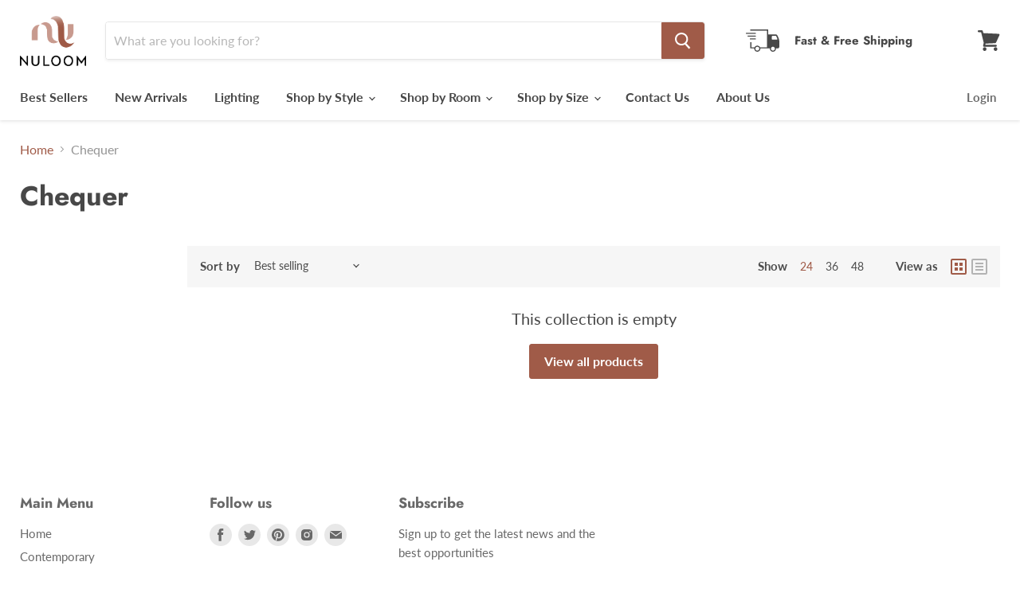

--- FILE ---
content_type: text/plain; charset=utf-8
request_url: https://sp-micro-proxy.b-cdn.net/micro?unique_id=nuloom.myshopify.com
body_size: 4335
content:
{"site":{"free_plan_limit_reached":false,"billing_status":null,"billing_active":true,"pricing_plan_required":false,"settings":{"proof_mobile_position":"Bottom","proof_desktop_position":"Bottom Left","proof_pop_size":"default","proof_start_delay_time":60,"proof_time_between":3,"proof_display_time":3,"proof_visible":false,"proof_cycle":true,"proof_mobile_enabled":false,"proof_desktop_enabled":true,"proof_tablet_enabled":null,"proof_locale":"en","proof_show_powered_by":false},"site_integrations":[{"id":"98723","enabled":true,"integration":{"name":"Shopify Add To Cart","handle":"shopify_storefront_add_to_cart","pro":false},"settings":{"proof_onclick_new_tab":null,"proof_exclude_pages":null,"proof_include_pages":[],"proof_display_pages_mode":"excluded","proof_minimum_activity_sessions":null,"proof_height":110,"proof_bottom":10,"proof_top":10,"proof_right":10,"proof_left":10,"proof_background_color":"#ffffff","proof_background_image_url":null,"proof_font_color":"#ff0000","proof_border_radius":40,"proof_padding_top":0,"proof_padding_bottom":0,"proof_padding_left":8,"proof_padding_right":16,"proof_icon_color":null,"proof_icon_background_color":null,"proof_hours_before_obscure":48,"proof_minimum_review_rating":5,"proof_highlights_color":"#fdcb6e","proof_display_review":true,"proof_show_review_on_hover":true,"proof_summary_time_range":1440,"proof_summary_minimum_count":10,"proof_show_media":false,"proof_show_message":false,"proof_media_url":null,"proof_media_position":null,"proof_nudge_click_url":null,"proof_icon_url":null,"proof_icon_mode":null,"proof_icon_enabled":false},"template":{"id":"36","body":{"top":"{{first_name}} in {{city}}, {{province}} {{country}}","middle":"Added to Cart {{product_title}}"},"raw_body":"<top>{{first_name}} in {{city}}, {{province}} {{country}}</top><middle>Added to Cart {{product_title}}</middle>","locale":"en"}},{"id":"98724","enabled":true,"integration":{"name":"Shopify Purchase","handle":"shopify_api_purchase","pro":false},"settings":{"proof_onclick_new_tab":null,"proof_exclude_pages":null,"proof_include_pages":[],"proof_display_pages_mode":"excluded","proof_minimum_activity_sessions":null,"proof_height":110,"proof_bottom":10,"proof_top":10,"proof_right":10,"proof_left":10,"proof_background_color":"#ffffff","proof_background_image_url":null,"proof_font_color":"#ff0000","proof_border_radius":40,"proof_padding_top":0,"proof_padding_bottom":0,"proof_padding_left":8,"proof_padding_right":16,"proof_icon_color":null,"proof_icon_background_color":null,"proof_hours_before_obscure":48,"proof_minimum_review_rating":5,"proof_highlights_color":"#fdcb6e","proof_display_review":true,"proof_show_review_on_hover":true,"proof_summary_time_range":1440,"proof_summary_minimum_count":10,"proof_show_media":false,"proof_show_message":false,"proof_media_url":null,"proof_media_position":null,"proof_nudge_click_url":null,"proof_icon_url":null,"proof_icon_mode":null,"proof_icon_enabled":false},"template":{"id":"4","body":{"top":"{{first_name}} in {{city}}, {{province}} {{country}}","middle":"Purchased {{product_title}}"},"raw_body":"<top>{{first_name}} in {{city}}, {{province}} {{country}}</top><middle>Purchased {{product_title}}</middle>","locale":"en"}}],"events":[{"id":"244490141","created_at":"2026-01-24T22:24:42.161Z","variables":{"first_name":"Someone","city":"Chicago","province":"Illinois","province_code":"IL","country":"United States","country_code":"US","product_title":"Cloudy Sachiko"},"click_url":"https://www.nuloom.com/products/bhev28a","image_url":"https://cdn.shopify.com/s/files/1/0250/7228/products/fgobd5smqdfi4q1cwqfr.jpg?v=1756528844","product":{"id":"40045","product_id":"880258628","title":"Cloudy Sachiko","created_at":"2015-07-06T18:41:28.000Z","updated_at":"2026-01-21T19:01:44.190Z","published_at":"2015-07-06T18:41:00.000Z"},"site_integration":{"id":"98723","enabled":true,"integration":{"name":"Shopify Add To Cart","handle":"shopify_storefront_add_to_cart","pro":false},"template":{"id":"36","body":{"top":"{{first_name}} in {{city}}, {{province}} {{country}}","middle":"Added to Cart {{product_title}}"},"raw_body":"<top>{{first_name}} in {{city}}, {{province}} {{country}}</top><middle>Added to Cart {{product_title}}</middle>","locale":"en"}}},{"id":"244490100","created_at":"2026-01-24T22:23:27.988Z","variables":{"first_name":"Someone","city":"San Francisco","province":"California","province_code":"CA","country":"United States","country_code":"US","product_title":"Arina Machine Washable Global Inspired Simplistic Tribal Area Rug"},"click_url":"https://www.nuloom.com/products/hjau29a","image_url":"https://cdn.shopify.com/s/files/1/0250/7228/products/dx3e7xixldstfdofiqog_0abd0ddd-a5eb-4713-9eb2-bccf1b5b7865.jpg?v=1756526347","product":{"id":"46718340","product_id":"6613648605228","title":"Arina Machine Washable Global Inspired Simplistic Tribal Area Rug","created_at":"2021-08-06T17:41:21.000Z","updated_at":"2026-01-23T23:54:01.500Z","published_at":"2021-08-06T17:40:54.000Z"},"site_integration":{"id":"98723","enabled":true,"integration":{"name":"Shopify Add To Cart","handle":"shopify_storefront_add_to_cart","pro":false},"template":{"id":"36","body":{"top":"{{first_name}} in {{city}}, {{province}} {{country}}","middle":"Added to Cart {{product_title}}"},"raw_body":"<top>{{first_name}} in {{city}}, {{province}} {{country}}</top><middle>Added to Cart {{product_title}}</middle>","locale":"en"}}},{"id":"244490091","created_at":"2026-01-24T22:23:05.000Z","variables":{"first_name":"Someone","city":"Fort Lauderdale","province":"Florida","province_code":"FL","country":"United States","country_code":"US","product_title":"Elfriede Farmhouse Jute Blend Area Rug"},"click_url":"https://www.nuloom.com/products/hmmt01a","image_url":"https://cdn.shopify.com/s/files/1/0250/7228/products/hclz5sl7kggo5qbpmpyv_299ddf6e-358e-4a85-8d9a-74b45aeafa50.jpg?v=1756528275","product":{"id":"115348","product_id":"28920184840","title":"Elfriede Farmhouse Jute Blend Area Rug","created_at":"2017-11-09T16:56:44.000Z","updated_at":"2026-01-24T22:23:10.630Z","published_at":"2017-11-09T16:56:43.000Z"},"site_integration":{"id":"98724","enabled":true,"integration":{"name":"Shopify Purchase","handle":"shopify_api_purchase","pro":false},"template":{"id":"4","body":{"top":"{{first_name}} in {{city}}, {{province}} {{country}}","middle":"Purchased {{product_title}}"},"raw_body":"<top>{{first_name}} in {{city}}, {{province}} {{country}}</top><middle>Purchased {{product_title}}</middle>","locale":"en"}}},{"id":"244490058","created_at":"2026-01-24T22:22:24.884Z","variables":{"first_name":"Someone","city":"San Francisco","province":"California","province_code":"CA","country":"United States","country_code":"US","product_title":"Handmade Cowhide Chanda Area Rug"},"click_url":"https://www.nuloom.com/products/txal02a","image_url":"https://cdn.shopify.com/s/files/1/0250/7228/products/bgerweoj0clol0jknozq.jpg?v=1756528719","product":{"id":"33586","product_id":"4109331012","title":"Handmade Cowhide Chanda Area Rug","created_at":"2016-01-05T22:41:57.000Z","updated_at":"2025-12-11T23:51:47.739Z","published_at":"2016-01-05T22:41:00.000Z"},"site_integration":{"id":"98723","enabled":true,"integration":{"name":"Shopify Add To Cart","handle":"shopify_storefront_add_to_cart","pro":false},"template":{"id":"36","body":{"top":"{{first_name}} in {{city}}, {{province}} {{country}}","middle":"Added to Cart {{product_title}}"},"raw_body":"<top>{{first_name}} in {{city}}, {{province}} {{country}}</top><middle>Added to Cart {{product_title}}</middle>","locale":"en"}}},{"id":"244490051","created_at":"2026-01-24T22:22:13.099Z","variables":{"first_name":"Someone","city":"Santa Clara","province":"California","province_code":"CA","country":"United States","country_code":"US","product_title":"Sian Persian Vintage Medallion Area Rug"},"click_url":"https://www.nuloom.com/products/lpcy07a","image_url":"https://cdn.shopify.com/s/files/1/0250/7228/products/ygqclanvf9p0jrpkjtml_77be0160-a84c-443f-afc6-721a01e89331.jpg?v=1756527697","product":{"id":"1686022","product_id":"1798548717612","title":"Sian Persian Vintage Medallion Area Rug","created_at":"2019-04-30T15:22:50.000Z","updated_at":"2026-01-23T23:40:16.613Z","published_at":"2019-04-30T21:09:41.000Z"},"site_integration":{"id":"98723","enabled":true,"integration":{"name":"Shopify Add To Cart","handle":"shopify_storefront_add_to_cart","pro":false},"template":{"id":"36","body":{"top":"{{first_name}} in {{city}}, {{province}} {{country}}","middle":"Added to Cart {{product_title}}"},"raw_body":"<top>{{first_name}} in {{city}}, {{province}} {{country}}</top><middle>Added to Cart {{product_title}}</middle>","locale":"en"}}},{"id":"244490034","created_at":"2026-01-24T22:21:47.184Z","variables":{"first_name":"Someone","city":"San Francisco","province":"California","province_code":"CA","country":"United States","country_code":"US","product_title":"Davina Bohemian Tasseled Jute Area Rug"},"click_url":"https://www.nuloom.com/products/grhl02a","image_url":"https://cdn.shopify.com/s/files/1/0250/7228/products/q81nudzynfx1hrdmrka5.jpg?v=1756507782","product":{"id":"53009994","product_id":"6943286296620","title":"Davina Bohemian Tasseled Jute Area Rug","created_at":"2022-09-06T04:12:12.000Z","updated_at":"2026-01-13T12:00:22.016Z","published_at":"2022-09-06T04:12:02.000Z"},"site_integration":{"id":"98723","enabled":true,"integration":{"name":"Shopify Add To Cart","handle":"shopify_storefront_add_to_cart","pro":false},"template":{"id":"36","body":{"top":"{{first_name}} in {{city}}, {{province}} {{country}}","middle":"Added to Cart {{product_title}}"},"raw_body":"<top>{{first_name}} in {{city}}, {{province}} {{country}}</top><middle>Added to Cart {{product_title}}</middle>","locale":"en"}}},{"id":"244490016","created_at":"2026-01-24T22:21:07.000Z","variables":{"first_name":"Someone","city":"Chapel Hill","province":"North Carolina","province_code":"NC","country":"United States","country_code":"US","product_title":"Transitional Persian Delores Area Rug"},"click_url":"https://www.nuloom.com/products/lpct02a","image_url":"https://cdn.shopify.com/s/files/1/0250/7228/products/d1qtwhbbcliah4stxic5.jpg?v=1756527968","product":{"id":"1645888","product_id":"1512943845420","title":"Transitional Persian Delores Area Rug","created_at":"2018-12-06T22:38:41.000Z","updated_at":"2026-01-24T22:21:16.030Z","published_at":"2018-12-06T22:38:41.000Z"},"site_integration":{"id":"98724","enabled":true,"integration":{"name":"Shopify Purchase","handle":"shopify_api_purchase","pro":false},"template":{"id":"4","body":{"top":"{{first_name}} in {{city}}, {{province}} {{country}}","middle":"Purchased {{product_title}}"},"raw_body":"<top>{{first_name}} in {{city}}, {{province}} {{country}}</top><middle>Purchased {{product_title}}</middle>","locale":"en"}}},{"id":"244489982","created_at":"2026-01-24T22:19:59.805Z","variables":{"first_name":"Someone","city":"Charlotte","province":"North Carolina","province_code":"NC","country":"United States","country_code":"US","product_title":"Tracie Machine Washable Floral Medallion Area Rug"},"click_url":"https://www.nuloom.com/products/hjau07a","image_url":"https://cdn.shopify.com/s/files/1/0250/7228/products/lqosig8dyhtvcsznylhg_4c3da653-0aa7-47fe-b79d-9667b7de9ade.jpg?v=1756526793","product":{"id":"38442777","product_id":"5439303352364","title":"Tracie Machine Washable Floral Medallion Area Rug","created_at":"2021-01-05T03:21:36.000Z","updated_at":"2026-01-23T23:21:37.119Z","published_at":"2021-01-05T03:21:24.000Z"},"site_integration":{"id":"98723","enabled":true,"integration":{"name":"Shopify Add To Cart","handle":"shopify_storefront_add_to_cart","pro":false},"template":{"id":"36","body":{"top":"{{first_name}} in {{city}}, {{province}} {{country}}","middle":"Added to Cart {{product_title}}"},"raw_body":"<top>{{first_name}} in {{city}}, {{province}} {{country}}</top><middle>Added to Cart {{product_title}}</middle>","locale":"en"}}},{"id":"244489980","created_at":"2026-01-24T22:19:57.651Z","variables":{"first_name":"Someone","city":"Santa Clara","province":"California","province_code":"CA","country":"United States","country_code":"US","product_title":"Marley Traditional Medallion Fringe Area Rug"},"click_url":"https://www.nuloom.com/products/kkdl04a","image_url":"https://cdn.shopify.com/s/files/1/0250/7228/products/p5mgwm4bzqszadvydyjv_91a87688-0b1e-4a35-b80e-f8470ab9c7bc.jpg?v=1756527610","product":{"id":"1621984","product_id":"3931838251052","title":"Marley Traditional Medallion Fringe Area Rug","created_at":"2019-07-09T19:48:02.000Z","updated_at":"2026-01-23T23:31:53.033Z","published_at":"2019-07-23T22:30:46.000Z"},"site_integration":{"id":"98723","enabled":true,"integration":{"name":"Shopify Add To Cart","handle":"shopify_storefront_add_to_cart","pro":false},"template":{"id":"36","body":{"top":"{{first_name}} in {{city}}, {{province}} {{country}}","middle":"Added to Cart {{product_title}}"},"raw_body":"<top>{{first_name}} in {{city}}, {{province}} {{country}}</top><middle>Added to Cart {{product_title}}</middle>","locale":"en"}}},{"id":"244489970","created_at":"2026-01-24T22:19:38.837Z","variables":{"first_name":"Someone","city":"Charlotte","province":"North Carolina","province_code":"NC","country":"United States","country_code":"US","product_title":"nuLOOM Vivica Plaid Wool Area Rug"},"click_url":"https://www.nuloom.com/products/ccch07a","image_url":"https://cdn.shopify.com/s/files/1/0250/7228/files/9f19e2459e696a13d37824135bb1b2c27dad55a8.jpg?v=1756504519","product":{"id":"64164490","product_id":"7965431791660","title":"nuLOOM Vivica Plaid Wool Area Rug","created_at":"2025-08-06T19:22:10.396Z","updated_at":"2026-01-23T23:26:15.635Z","published_at":"2025-08-06T19:22:07.000Z"},"site_integration":{"id":"98723","enabled":true,"integration":{"name":"Shopify Add To Cart","handle":"shopify_storefront_add_to_cart","pro":false},"template":{"id":"36","body":{"top":"{{first_name}} in {{city}}, {{province}} {{country}}","middle":"Added to Cart {{product_title}}"},"raw_body":"<top>{{first_name}} in {{city}}, {{province}} {{country}}</top><middle>Added to Cart {{product_title}}</middle>","locale":"en"}}},{"id":"244489903","created_at":"2026-01-24T22:18:03.704Z","variables":{"first_name":"Someone","city":"Charlotte","province":"North Carolina","province_code":"NC","country":"United States","country_code":"US","product_title":"Jayda Braided Ombre Indoor/Outdoor Area Rug"},"click_url":"https://www.nuloom.com/products/hjfv13a","image_url":"https://cdn.shopify.com/s/files/1/0250/7228/products/ymhpvuxgkeqczm29x43k.jpg?v=1756527300","product":{"id":"22012720","product_id":"4508409921580","title":"Jayda Braided Ombre Indoor/Outdoor Area Rug","created_at":"2020-02-05T21:33:29.000Z","updated_at":"2026-01-24T15:29:38.549Z","published_at":"2020-02-06T18:21:24.000Z"},"site_integration":{"id":"98723","enabled":true,"integration":{"name":"Shopify Add To Cart","handle":"shopify_storefront_add_to_cart","pro":false},"template":{"id":"36","body":{"top":"{{first_name}} in {{city}}, {{province}} {{country}}","middle":"Added to Cart {{product_title}}"},"raw_body":"<top>{{first_name}} in {{city}}, {{province}} {{country}}</top><middle>Added to Cart {{product_title}}</middle>","locale":"en"}}},{"id":"244489808","created_at":"2026-01-24T22:15:32.467Z","variables":{"first_name":"Someone","city":"Ashburn","province":"Virginia","province_code":"VA","country":"United States","country_code":"US","product_title":"Mali Machine Washable Traditional Medallion Area Rug"},"click_url":"https://www.nuloom.com/products/hjau09a","image_url":"https://cdn.shopify.com/s/files/1/0250/7228/products/jilfkrhbkfwgaspumtrc.jpg?v=1756526786","product":{"id":"38442782","product_id":"5439303680044","title":"Mali Machine Washable Traditional Medallion Area Rug","created_at":"2021-01-05T03:22:12.000Z","updated_at":"2026-01-23T23:24:34.146Z","published_at":"2021-01-05T03:21:53.000Z"},"site_integration":{"id":"98723","enabled":true,"integration":{"name":"Shopify Add To Cart","handle":"shopify_storefront_add_to_cart","pro":false},"template":{"id":"36","body":{"top":"{{first_name}} in {{city}}, {{province}} {{country}}","middle":"Added to Cart {{product_title}}"},"raw_body":"<top>{{first_name}} in {{city}}, {{province}} {{country}}</top><middle>Added to Cart {{product_title}}</middle>","locale":"en"}}},{"id":"244489770","created_at":"2026-01-24T22:14:24.297Z","variables":{"first_name":"Someone","city":"Tampa","province":"Florida","province_code":"FL","country":"United States","country_code":"US","product_title":"Caisyn Bordered Medallion Machine Washable Area Rug"},"click_url":"https://www.nuloom.com/products/hjel09a","image_url":"https://cdn.shopify.com/s/files/1/0250/7228/files/otcxmasuotmauwqqtull.jpg?v=1756506171","product":{"id":"61004241","product_id":"7710142267436","title":"Caisyn Bordered Medallion Machine Washable Area Rug","created_at":"2024-08-29T14:42:20.000Z","updated_at":"2026-01-10T01:14:48.363Z","published_at":"2024-08-29T14:42:02.000Z"},"site_integration":{"id":"98723","enabled":true,"integration":{"name":"Shopify Add To Cart","handle":"shopify_storefront_add_to_cart","pro":false},"template":{"id":"36","body":{"top":"{{first_name}} in {{city}}, {{province}} {{country}}","middle":"Added to Cart {{product_title}}"},"raw_body":"<top>{{first_name}} in {{city}}, {{province}} {{country}}</top><middle>Added to Cart {{product_title}}</middle>","locale":"en"}}},{"id":"244489758","created_at":"2026-01-24T22:14:03.942Z","variables":{"first_name":"Someone","city":"Dallas","province":"Texas","province_code":"TX","country":"United States","country_code":"US","product_title":"Olivette Geometric Machine Washable Area Rug"},"click_url":"https://www.nuloom.com/products/atgw23a","image_url":"https://cdn.shopify.com/s/files/1/0250/7228/files/crnrqr9is0yh2pfwwdwd.jpg?v=1756506237","product":{"id":"60999732","product_id":"7709300260908","title":"Olivette Geometric Machine Washable Area Rug","created_at":"2024-08-28T17:50:12.000Z","updated_at":"2026-01-06T14:57:54.945Z","published_at":"2024-08-28T17:49:50.000Z"},"site_integration":{"id":"98723","enabled":true,"integration":{"name":"Shopify Add To Cart","handle":"shopify_storefront_add_to_cart","pro":false},"template":{"id":"36","body":{"top":"{{first_name}} in {{city}}, {{province}} {{country}}","middle":"Added to Cart {{product_title}}"},"raw_body":"<top>{{first_name}} in {{city}}, {{province}} {{country}}</top><middle>Added to Cart {{product_title}}</middle>","locale":"en"}}},{"id":"244489735","created_at":"2026-01-24T22:13:24.803Z","variables":{"first_name":"Someone","city":"Atlanta","province":"Georgia","province_code":"GA","country":"United States","country_code":"US","product_title":"Zende Colorful Stones Kids Tassel Area Rug"},"click_url":"https://www.nuloom.com/products/acla09a","image_url":"https://cdn.shopify.com/s/files/1/0250/7228/products/y93xb5xbj8zfjvtcehnh.jpg?v=1756507337","product":{"id":"56428487","product_id":"7139796582444","title":"Zende Colorful Stones Kids Tassel Area Rug","created_at":"2023-05-30T16:22:36.000Z","updated_at":"2025-12-11T23:00:08.721Z","published_at":"2023-05-30T16:22:24.000Z"},"site_integration":{"id":"98723","enabled":true,"integration":{"name":"Shopify Add To Cart","handle":"shopify_storefront_add_to_cart","pro":false},"template":{"id":"36","body":{"top":"{{first_name}} in {{city}}, {{province}} {{country}}","middle":"Added to Cart {{product_title}}"},"raw_body":"<top>{{first_name}} in {{city}}, {{province}} {{country}}</top><middle>Added to Cart {{product_title}}</middle>","locale":"en"}}},{"id":"244489725","created_at":"2026-01-24T22:13:13.430Z","variables":{"first_name":"Someone","city":"Dallas","province":"Texas","province_code":"TX","country":"United States","country_code":"US","product_title":"Thomas Paul Power loomed Octopus"},"click_url":"https://www.nuloom.com/products/bdtp05a","image_url":"https://cdn.shopify.com/s/files/1/0250/7228/products/dhzexmt0jscbsyxtpvqq_0263192d-dd90-45aa-9251-297ed8f34cf2.jpg?v=1756528416","product":{"id":"150260","product_id":"9832650120","title":"Thomas Paul Power loomed Octopus","created_at":"2017-06-07T16:55:39.000Z","updated_at":"2025-12-11T23:04:59.053Z","published_at":"2017-06-07T16:55:31.000Z"},"site_integration":{"id":"98723","enabled":true,"integration":{"name":"Shopify Add To Cart","handle":"shopify_storefront_add_to_cart","pro":false},"template":{"id":"36","body":{"top":"{{first_name}} in {{city}}, {{province}} {{country}}","middle":"Added to Cart {{product_title}}"},"raw_body":"<top>{{first_name}} in {{city}}, {{province}} {{country}}</top><middle>Added to Cart {{product_title}}</middle>","locale":"en"}}},{"id":"244489587","created_at":"2026-01-24T22:09:55.455Z","variables":{"first_name":"Someone","city":"Dallas","province":"Texas","province_code":"TX","country":"United States","country_code":"US","product_title":"Dottie Soft Shaggy Textured Trellis Tassel Area Rug"},"click_url":"https://www.nuloom.com/products/kklr22a","image_url":"https://cdn.shopify.com/s/files/1/0250/7228/products/mmipgmcofh19cy1jsrvl.jpg?v=1756526854","product":{"id":"38442604","product_id":"5439299878956","title":"Dottie Soft Shaggy Textured Trellis Tassel Area Rug","created_at":"2021-01-05T03:08:17.000Z","updated_at":"2025-12-11T23:30:30.631Z","published_at":"2021-01-05T03:08:01.000Z"},"site_integration":{"id":"98723","enabled":true,"integration":{"name":"Shopify Add To Cart","handle":"shopify_storefront_add_to_cart","pro":false},"template":{"id":"36","body":{"top":"{{first_name}} in {{city}}, {{province}} {{country}}","middle":"Added to Cart {{product_title}}"},"raw_body":"<top>{{first_name}} in {{city}}, {{province}} {{country}}</top><middle>Added to Cart {{product_title}}</middle>","locale":"en"}}},{"id":"244489574","created_at":"2026-01-24T22:09:15.885Z","variables":{"first_name":"Someone","city":"Los Angeles","province":"California","province_code":"CA","country":"United States","country_code":"US","product_title":"Bronte Geometric Reversible Wool Blend Area Rug"},"click_url":"https://www.nuloom.com/products/sval01a","image_url":"https://cdn.shopify.com/s/files/1/0250/7228/products/keuzsuemuzmlqoqlgr9u.jpg?v=1756506269","product":{"id":"59605812","product_id":"7359054970924","title":"Bronte Geometric Reversible Wool Blend Area Rug","created_at":"2024-03-13T14:13:09.000Z","updated_at":"2025-12-11T23:47:16.900Z","published_at":"2024-03-13T14:12:54.000Z"},"site_integration":{"id":"98723","enabled":true,"integration":{"name":"Shopify Add To Cart","handle":"shopify_storefront_add_to_cart","pro":false},"template":{"id":"36","body":{"top":"{{first_name}} in {{city}}, {{province}} {{country}}","middle":"Added to Cart {{product_title}}"},"raw_body":"<top>{{first_name}} in {{city}}, {{province}} {{country}}</top><middle>Added to Cart {{product_title}}</middle>","locale":"en"}}},{"id":"244489527","created_at":"2026-01-24T22:07:38.291Z","variables":{"first_name":"Someone","city":"Dallas","province":"Texas","province_code":"TX","country":"United States","country_code":"US","product_title":"Giuliana Fiesta Stripes Area Rug"},"click_url":"https://www.nuloom.com/products/gvgy03a","image_url":"https://cdn.shopify.com/s/files/1/0250/7228/products/bano1exdepuohirhx88x.jpg?v=1756527267","product":{"id":"22012848","product_id":"4508423290924","title":"Giuliana Fiesta Stripes Area Rug","created_at":"2020-02-05T21:37:11.000Z","updated_at":"2025-12-11T23:20:46.542Z","published_at":"2020-02-06T18:21:24.000Z"},"site_integration":{"id":"98723","enabled":true,"integration":{"name":"Shopify Add To Cart","handle":"shopify_storefront_add_to_cart","pro":false},"template":{"id":"36","body":{"top":"{{first_name}} in {{city}}, {{province}} {{country}}","middle":"Added to Cart {{product_title}}"},"raw_body":"<top>{{first_name}} in {{city}}, {{province}} {{country}}</top><middle>Added to Cart {{product_title}}</middle>","locale":"en"}}},{"id":"244489494","created_at":"2026-01-24T22:06:27.597Z","variables":{"first_name":"Someone","city":"Los Angeles","province":"California","province_code":"CA","country":"United States","country_code":"US","product_title":"Royal Zebra Stripes Area Rug"},"click_url":"https://www.nuloom.com/products/rzbd100a","image_url":"https://cdn.shopify.com/s/files/1/0250/7228/products/welu3yehnvpqdke3tg86.jpg?v=1756527254","product":{"id":"22013409","product_id":"4508507078700","title":"Royal Zebra Stripes Area Rug","created_at":"2020-02-05T22:04:08.000Z","updated_at":"2025-12-11T23:43:47.025Z","published_at":"2020-02-06T18:21:24.000Z"},"site_integration":{"id":"98723","enabled":true,"integration":{"name":"Shopify Add To Cart","handle":"shopify_storefront_add_to_cart","pro":false},"template":{"id":"36","body":{"top":"{{first_name}} in {{city}}, {{province}} {{country}}","middle":"Added to Cart {{product_title}}"},"raw_body":"<top>{{first_name}} in {{city}}, {{province}} {{country}}</top><middle>Added to Cart {{product_title}}</middle>","locale":"en"}}},{"id":"244489526","created_at":"2026-01-24T22:05:37.688Z","variables":{"first_name":"Someone","city":"Dallas","province":"Texas","province_code":"TX","country":"United States","country_code":"US","product_title":"Capri Farmhouse Striped Area Rug"},"click_url":"https://www.nuloom.com/products/rcjl01a","image_url":"https://cdn.shopify.com/s/files/1/0250/7228/files/n6afuh6gwxeliakunusb.jpg?v=1756505498","product":{"id":"62961697","product_id":"7842019344428","title":"Capri Farmhouse Striped Area Rug","created_at":"2025-03-19T17:49:00.107Z","updated_at":"2025-12-24T00:54:18.704Z","published_at":"2025-03-19T17:48:43.000Z"},"site_integration":{"id":"98723","enabled":true,"integration":{"name":"Shopify Add To Cart","handle":"shopify_storefront_add_to_cart","pro":false},"template":{"id":"36","body":{"top":"{{first_name}} in {{city}}, {{province}} {{country}}","middle":"Added to Cart {{product_title}}"},"raw_body":"<top>{{first_name}} in {{city}}, {{province}} {{country}}</top><middle>Added to Cart {{product_title}}</middle>","locale":"en"}}},{"id":"244489466","created_at":"2026-01-24T22:05:33.895Z","variables":{"first_name":"Someone","city":"San Francisco","province":"California","province_code":"CA","country":"United States","country_code":"US","product_title":"Nuloom Ciela Striped Indoor/Outdoor Area Rug"},"click_url":"https://www.nuloom.com/products/mlcl35a","image_url":"https://cdn.shopify.com/s/files/1/0250/7228/files/7ea47728ac6c7e8ba2e97ae3e274b9c4222a2e33_55a642af-b4d2-45e0-a038-4d589e2c498a.jpg?v=1756504468","product":{"id":"64169104","product_id":"7966434689068","title":"Nuloom Ciela Striped Indoor/Outdoor Area Rug","created_at":"2025-08-07T21:27:18.068Z","updated_at":"2025-12-11T23:35:53.928Z","published_at":"2025-08-07T21:27:14.000Z"},"site_integration":{"id":"98723","enabled":true,"integration":{"name":"Shopify Add To Cart","handle":"shopify_storefront_add_to_cart","pro":false},"template":{"id":"36","body":{"top":"{{first_name}} in {{city}}, {{province}} {{country}}","middle":"Added to Cart {{product_title}}"},"raw_body":"<top>{{first_name}} in {{city}}, {{province}} {{country}}</top><middle>Added to Cart {{product_title}}</middle>","locale":"en"}}},{"id":"244489437","created_at":"2026-01-24T22:04:36.280Z","variables":{"first_name":"Someone","city":"Buffalo","province":"New York","province_code":"NY","country":"United States","country_code":"US","product_title":"Lorretta Geometric Cotton Area Rug"},"click_url":"https://www.nuloom.com/products/hmco6a","image_url":"https://cdn.shopify.com/s/files/1/0250/7228/products/rahhxuzsjz9gstbnowdv.jpg?v=1756528778","product":{"id":"40790","product_id":"1736919684","title":"Lorretta Geometric Cotton Area Rug","created_at":"2015-10-08T19:51:57.000Z","updated_at":"2026-01-23T23:20:49.973Z","published_at":"2015-10-08T19:51:00.000Z"},"site_integration":{"id":"98723","enabled":true,"integration":{"name":"Shopify Add To Cart","handle":"shopify_storefront_add_to_cart","pro":false},"template":{"id":"36","body":{"top":"{{first_name}} in {{city}}, {{province}} {{country}}","middle":"Added to Cart {{product_title}}"},"raw_body":"<top>{{first_name}} in {{city}}, {{province}} {{country}}</top><middle>Added to Cart {{product_title}}</middle>","locale":"en"}}},{"id":"244489415","created_at":"2026-01-24T22:03:41.349Z","variables":{"first_name":"Someone","city":"Chicago","province":"Illinois","province_code":"IL","country":"United States","country_code":"US","product_title":"Rigo Hand Woven Farmhouse Jute Area Rug"},"click_url":"https://www.nuloom.com/products/rigo-jute-rugtajt03","image_url":"https://cdn.shopify.com/s/files/1/0250/7228/products/cquyfuwkwprrv4zgxu3k.jpg?v=1756528965","product":{"id":"17133","product_id":"188752801","title":"Rigo Hand Woven Farmhouse Jute Area Rug","created_at":"2013-12-05T17:23:55.000Z","updated_at":"2026-01-24T20:47:09.378Z","published_at":"2013-12-05T22:39:00.000Z"},"site_integration":{"id":"98723","enabled":true,"integration":{"name":"Shopify Add To Cart","handle":"shopify_storefront_add_to_cart","pro":false},"template":{"id":"36","body":{"top":"{{first_name}} in {{city}}, {{province}} {{country}}","middle":"Added to Cart {{product_title}}"},"raw_body":"<top>{{first_name}} in {{city}}, {{province}} {{country}}</top><middle>Added to Cart {{product_title}}</middle>","locale":"en"}}},{"id":"244489407","created_at":"2026-01-24T22:03:33.013Z","variables":{"first_name":"Someone","city":"San Francisco","province":"California","province_code":"CA","country":"United States","country_code":"US","product_title":"Isabeau Modern Geometric High-Low Fringe Area Rug"},"click_url":"https://www.nuloom.com/products/epsd05a","image_url":"https://cdn.shopify.com/s/files/1/0250/7228/products/wm0vagg1ihrdlrbwawhu.jpg?v=1756506507","product":{"id":"57986112","product_id":"7186902351916","title":"Isabeau Modern Geometric High-Low Fringe Area Rug","created_at":"2023-10-11T15:01:18.000Z","updated_at":"2025-12-11T23:16:04.615Z","published_at":"2023-10-11T15:00:59.000Z"},"site_integration":{"id":"98723","enabled":true,"integration":{"name":"Shopify Add To Cart","handle":"shopify_storefront_add_to_cart","pro":false},"template":{"id":"36","body":{"top":"{{first_name}} in {{city}}, {{province}} {{country}}","middle":"Added to Cart {{product_title}}"},"raw_body":"<top>{{first_name}} in {{city}}, {{province}} {{country}}</top><middle>Added to Cart {{product_title}}</middle>","locale":"en"}}}]}}